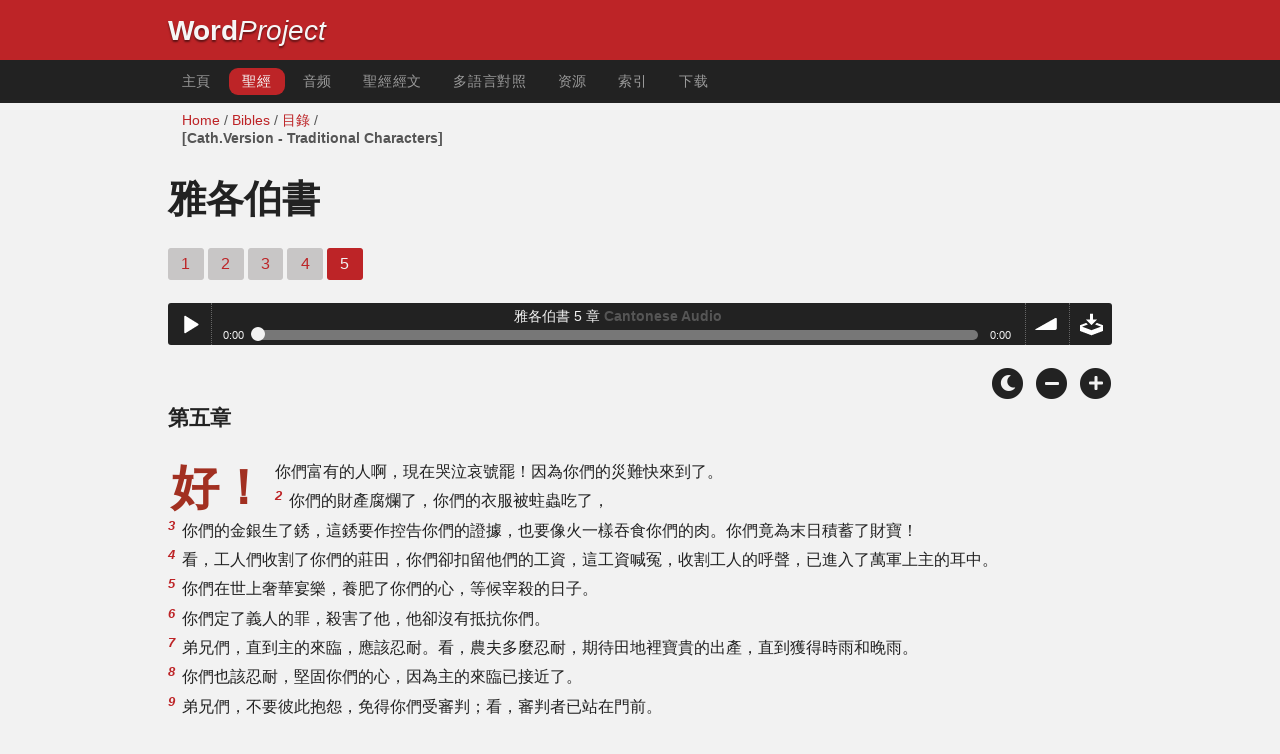

--- FILE ---
content_type: text/html; charset=utf-8
request_url: https://www.wordproject.org/bibles/big5_cath/59/5.htm
body_size: 4711
content:
<!doctype html>
<html lang="zh-hk" color-mode="light">
<head>
<meta http-equiv="Content-Type" content="text/html; charset=UTF-8" />
<title>雅各伯書 章 5 - 聖經 - 舊約全書 </title>
<meta name="description" content="雅各伯書 - James, chapter 5 of the Chinese Catholic Bible - Traditional characters" />
<meta name="keywords" content="音頻，聖經，聖哉，舊約，新約聖經，經文，救贖，信仰，天堂，地獄，上帝，耶穌" />
<!-- Mobile viewport optimisation -->
<link rel="shortcut icon" href="../../../favicon.ico?v=2" type="image/x-icon" />
<link href="../../../apple-touch-icon.png" rel="apple-touch-icon" />
<meta name="viewport" content="width=device-width, initial-scale=1.0" />
<!-- CSS -->
    <link rel="prefetch" href="../../_new_assets/webfonts/Cabin.ttf">
    <link rel="stylesheet" type="text/css" href="../../_new_assets/css/css_index.css" />
    <!-- End CSS -->
    <!-- Scripts -->
    <script type="text/javascript" src="../../_new_assets/js/jquery-1.9.1.min.js"></script>
    <script type="text/javascript" src="../../_new_assets/js/jquery.dropotron.min.js"></script>
    <script type="text/javascript" src="../../_new_assets/js/skel.min.js"></script>
    <script type="text/javascript" src="../../_new_assets/js/skel-viewport.min.js"></script>
    <script type="text/javascript" src="../../_new_assets/js/util.js"></script>
    <script type="text/javascript" src="../../_new_assets/js/main.js"></script>
    <script type="text/javascript" src="../../_new_assets/js/displayoptions.js" defer></script>
    <!-- End Scripts -->
    <!-- Additional Scripts -->
    <script type="text/javascript" src="../../_new_assets/js/soundmanager2.js"></script>
    <script type="text/javascript" src="../../_new_assets/js/jquery.waypoints.js"></script>
    <script type="text/javascript" src="../../_new_assets/js/bar-ui.js"></script>
    <script type="text/javascript" src="../../_new_assets/js/sticky.js" defer></script>
    <script type="text/javascript" src="../../_new_assets/js/script.js" defer></script>
    <!-- End Additional Scripts -->
<!-- google analytics -->
<!-- Google tag (gtag.js) -->
<script async src="https://www.googletagmanager.com/gtag/js?id=G-F4EKTRQ54P"></script>
<script>
  window.dataLayer = window.dataLayer || [];
  function gtag(){dataLayer.push(arguments);}
  gtag('js', new Date());

  gtag('config', 'G-F4EKTRQ54P');
</script>
<!--email-->
 <script>
        function emailCurrentPage(){
            window.location.href="mailto:?subject="+document.title+"&body="+escape(window.location.href);
        }
    </script>
<!--/email-->
<style>
	#textBody > 
		p:first-letter {
			float: left;
			font-size:  300%;
			<!--padding: 10px 20 10 40px;-->
			margin-right: 9px;
			color:#a23021; 
			line-height:100%; 
			padding:4px 8px 0 3px;
			font-family: Georgia;
		}
	</style>		
</head>
<body>
<header class="ym-noprint">
<div id="mytop" class="ym-wrapper">
<div class="ym-wbox">
<span class="wp"><strong><a class="wplink" href="../../../index.htm" target="_top">Word</a></strong><a class="wplink" href="../../../index.htm" target="_top"><em>Project</em></a> </span>
</div>
</div>
</header>
<!--lang nav-->
<nav id="nav">
<div class="ym-wrapper">
<div class="ym-hlist">
<ul>
<li><a title="Home" href="../../../index.htm" target="_top">主頁 </a></li>
<li><a class="selected" href="../index.htm">聖經</a></li>
<li><a title="Audio" href="../../../bibles/audio/62_cantonese_cath/b59.htm" target="_top">音频</a></li>
<li><a title="Verses" href="../../../bibles/verses/chinese/index.htm" target="_top">聖經經文</a></li>
<li><a title="parallel bibles" href="../../../bibles/parallel/index.htm#img" target="_top">多語言對照</a></li>
<li><a title="resources" href="../../../bibles/resources/index.htm" target="_top">资源</a></li>
<li><a title="search" href="../../../bibles/big5_cath/search.html" target="_top">索引</a></li>
<li><a title="Download this Bible [language]" href="../../../download/bibles/index.htm" target="_top">下载</a></li>
</ul>
</div>
</div>
</nav>
<div class="ym-wrapper ym-noprint">
<div class="ym-wbox">
<div class=" ym-grid">
<div class="ym-g62 ym-gl breadCrumbs"><a title="Home" href="../../../index.htm" target="_top">Home</a> / <a title="Bibles" href="../../index.htm" target="_self">Bibles</a> /  <a href="../index.htm" target="_self">目錄</a> / 
<br /><span class="dimmed">[Cath.Version - Traditional Characters] </span></div>
</div>
</div>
</div>
<div id="main" class="ym-clearfix" role="main">
<div class="ym-wrapper">
<div class="ym-wbox">
<!--div class="textOptions"-->
<div class="textHeader">
<h1>雅各伯書</h1>
<p class="ym-noprint">
<a href="1.htm#0" class="chap">1</a> 
<a href="2.htm#0" class="chap">2</a> 
<a href="3.htm#0" class="chap">3</a> 
<a href="4.htm#0" class="chap">4</a> 
<span class="chapread">5 </span></p>
</div>
<!--end of chapters-->
<!--Nav left right-->
<div id="fadeout" class="fadeout">
                    <a class="bible-nav-button nav-right chapter-nav right-1" href="../60/1.htm#0" title="1 Peter Chapter 1" data-vars-event-category="Bible Chapter" data-vars-event-action="Next"
                        data-vars-event-label="nextChapter"><i class="fas fa-chevron-right"></i></a>

<a class="bible-nav-button nav-left chapter-nav left-1" href="4.htm#0" title="Chapter 4" data-vars-event-category="Bible Chapter" data-vars-event-action="Previous"  data-vars-event-label="previousChapter"><i
                            class="fas fa-chevron-left"></i></a>
                </div>
<!--/Nav left right-->
<div id="0" class="textAudio ym-noprint">
<div class="sm2-bar-ui compact full-width flat">
<div class="bd sm2-main-controls">
<div class="sm2-inline-texture"></div>
<div class="sm2-inline-gradient"></div>
<div class="sm2-inline-element sm2-button-element">
<div class="sm2-button-bd">
<a href="#play" class="sm2-inline-button play-pause">Play / pause</a>
</div>
</div>
<div class="sm2-inline-element sm2-inline-status">
<div class="sm2-playlist">
<div class="sm2-playlist-target">

<noscript><p>JavaScript is required.</p></noscript>
</div>
</div>
<div class="sm2-progress">
<div class="sm2-row">
<div class="sm2-inline-time">0:00</div>
<div class="sm2-progress-bd">
<div class="sm2-progress-track">
<div class="sm2-progress-bar"></div>
<div class="sm2-progress-ball"><div class="icon-overlay"></div></div>
</div>
</div>
<div class="sm2-inline-duration">0:00</div>
</div>
</div>
</div>
<div class="sm2-inline-element sm2-button-element sm2-volume">
<div class="sm2-button-bd">
<span class="sm2-inline-button sm2-volume-control volume-shade"></span>
<a href="#volume" class="sm2-inline-button sm2-volume-control">volume</a>
</div>
</div>
<div class="sm2-inline-element sm2-button-element">
<div class="sm2-button-bd">
<a href="http://audio2.abiblica.org/bibles/app/audio/62/59/5.mp3" target="_blank" title="Right Click and select Save As to Download" class="sm2-inline-button download sm2-exclude"></a>
</div>
</div>
</div>
<div class="bd sm2-playlist-drawer sm2-element">
<div class="sm2-inline-texture">
<div class="sm2-box-shadow"></div>
</div>

<div class="sm2-playlist-wrapper">
<ul class="sm2-playlist-bd">
<li><a href="http://audio2.abiblica.org/bibles/app/audio/62/59/5.mp3"  target="_blank">
雅各伯書  5 章 <span class="dimmed">Cantonese Audio </span></a></li>
</ul>
</div>
</div>
</div>
</div> <!--end audio-->
<br />
<!-- Display Options -->
            <div class="ym-noprint shareright">
                <span class="fa-stack color-mode__btn light--hidden"> <a title="Light mode"> <i
                            class="fas fa-circle fa-stack-2x"></i> <i class="fas fa-sun fa-stack-1x"></i> </a> </span>
                <span class="fa-stack color-mode__btn dark--hidden"> <a title="Dark mode"> <i
                            class="fas fa-circle fa-stack-2x"></i> <i class="fas fa-moon fa-stack-1x"></i> </a> </span>
                <span class="fa-stack text-decrease"> <a title="Decrease font size"> <i
                            class="fas fa-circle fa-stack-2x"></i> <i class="fas fa-minus fa-stack-1x"></i> </a> </span>
                <span class="fa-stack text-increase"> <a title="Increase font size"> <i
                            class="fas fa-circle fa-stack-2x"></i> <i class="fas fa-plus fa-stack-1x"></i> </a> </span>
            </div>
            <!-- End of Display Options  -->
<div class="textOptions"> 
<div class="textBody" id="textBody">
<h3>第五章</h3>
<!--... the Word of God:--><span class="dimver">
 </span>
<p><!--span class="verse" id="1">1 </span-->好！你們富有的人啊，現在哭泣哀號罷！因為你們的災難快來到了。 
<br /><span class="verse" id="2">2 </span>你們的財產腐爛了，你們的衣服被蛀蟲吃了， 
<br /><span class="verse" id="3">3 </span>你們的金銀生了銹，這銹要作控告你們的證據，也要像火一樣吞食你們的肉。你們竟為末日積蓄了財寶！ 
<br /><span class="verse" id="4">4 </span>看，工人們收割了你們的莊田，你們卻扣留他們的工資，這工資喊冤，收割工人的呼聲，已進入了萬軍上主的耳中。 
<br /><span class="verse" id="5">5 </span>你們在世上奢華宴樂，養肥了你們的心，等候宰殺的日子。 
<br /><span class="verse" id="6">6 </span>你們定了義人的罪，殺害了他，他卻沒有抵抗你們。 
<br /><span class="verse" id="7">7 </span>弟兄們，直到主的來臨，應該忍耐。看，農夫多麼忍耐，期待田地裡寶貴的出產，直到獲得時雨和晚雨。 
<br /><span class="verse" id="8">8 </span>你們也該忍耐，堅固你們的心，因為主的來臨已接近了。 
<br /><span class="verse" id="9">9 </span>弟兄們，不要彼此抱怨，免得你們受審判；看，審判者已站在門前。 
<br /><span class="verse" id="10">10 </span>弟兄們，應拿那些曾因上主的名，講話的先知們，作為受苦和忍耐的模範。 
<br /><span class="verse" id="11">11 </span>看，我們稱那些先前堅忍的人，是有福的：約伯的堅忍，你們聽見了；上主賜給他的結局，你們也看見了，因為上主是滿懷憐憫和慈愛的。 
<br /><span class="verse" id="12">12 </span>可是我的弟兄們，最要緊的是不可起誓：不可指天起誓，不可指地起誓，不論什麼誓都不可起；你們說話，是就說是，非就說非，免得你們招致審判。 
<br /><span class="verse" id="13">13 </span>你們中間有受苦的嗎？他應該祈禱；有心安神樂的嗎？他應該歌頌。 
<br /><span class="verse" id="14">14 </span>你們中間有患病的嗎？他該請教會的長老們來；他們該為他祈禱，因主的名給他傳油： 
<br /><span class="verse" id="15">15 </span>出於信德的祈禱，必救那病人，主必使他起來；並且如果他犯了罪，也必得蒙赦免。 
<br /><span class="verse" id="16">16 </span>所以你們要彼此告罪，彼此祈禱，為得痊癒。義人懇切的祈禱，大有功效。 
<br /><span class="verse" id="17">17 </span>厄里亞與我們是有同樣性情的人，他懇切祈求不要下雨，雨就三年零六個月沒有下在地上； 
<br /><span class="verse" id="18">18 </span>他又祈求，天便降下雨來，地上也生出了果實。 
<br /><span class="verse" id="19">19 </span>我的弟兄們，你們中誰若迷失了真理，而有人引他回頭， 
<br /><span class="verse" id="20">20 </span>該知道，那引罪人從迷途回頭的人，必救自己的靈魂免於死亡，並遮蓋許多罪過。</p> <!--... sharper than any twoedged sword... -->
</div> <!-- /textBody -->
</div><!-- /textOptions -->
</div><!-- /ym-wbox end -->
</div><!-- /ym-wrapper end -->
</div><!-- /main -->
  <div class="ym-wrapper">
    <div class="ym-wbox">
      <div class="shareright ym-noprint spacingdiv">
        <span class="fa-stack"> <a title="Click to print this page" href="javascript:window.print()"> <i
              class="fas fa-circle fa-stack-2x"></i> <i class="fas fa-print fa-stack-1x"></i> </a> </span>
        <span class="fa-stack"> <a title="Click to share this page via email" href="javascript:emailCurrentPage()"> <i
              class="fas fa-circle fa-stack-2x"></i> <i class="fas fa-envelope fa-stack-1x"></i> </a> </span>
        <span class="fa-stack"> <a title="Go to top of page" href="#mytop"> <i class="fas fa-circle fa-stack-2x"></i> <i
              class="fas fa-arrow-up fa-stack-1x"></i> </a> </span>
      </div>
    </div>
</div>
<p></p>
<p></p>
<p></p>
<footer class="ym-noprint">
    <div class="ym-wrapper">
<div id="redborder" class="ym-wbox">
<p class="alignCenter">Wordproject® 是 <a href="https://www.abiblica.org/index.html">國際聖經組織</a> 的註冊名，是一個非營利性的組織，在中國澳門特別行政區註冊.</p>
<p class="alignCenter"><a href="../../../contact/new/index.htm" target="_top">聯繫我們</a> | <a href="../../../contact/new/disclaim.htm" target="_top">免責聲明</a> | 
<a href="../../../contact/new/state.htm" target="_top">信仰說明</a> | 
<a href="../../../contact/new/mstate.htm" target="_top">天职说明</a> | 
<a href="../../../contact/new/copyrights.htm" target="_top">版權聲明</a>
                </p>
            
            </div>
        </div>
    </footer>
<script defer src="https://static.cloudflareinsights.com/beacon.min.js/vcd15cbe7772f49c399c6a5babf22c1241717689176015" integrity="sha512-ZpsOmlRQV6y907TI0dKBHq9Md29nnaEIPlkf84rnaERnq6zvWvPUqr2ft8M1aS28oN72PdrCzSjY4U6VaAw1EQ==" data-cf-beacon='{"version":"2024.11.0","token":"c819a5c307f74a31accf1a77c1c6a280","server_timing":{"name":{"cfCacheStatus":true,"cfEdge":true,"cfExtPri":true,"cfL4":true,"cfOrigin":true,"cfSpeedBrain":true},"location_startswith":null}}' crossorigin="anonymous"></script>
</body>
</html>


--- FILE ---
content_type: text/css; charset=utf-8
request_url: https://www.wordproject.org/bibles/_new_assets/css/css_index.css
body_size: -290
content:
@import "base.css";@import "NavPanel.css";@import "fa-all.min.css";@import "style.css";@import "bar-ui.css";

--- FILE ---
content_type: text/css; charset=utf-8
request_url: https://www.wordproject.org/bibles/_new_assets/css/bar-ui.css
body_size: 3238
content:
.sm2-bar-ui{
	position:relative;
	display:inline-block;
	width:100%;
	font-weight:400;
	-webkit-background-clip:padding-box;
	background-clip:padding-box;
	-moz-osx-font-smoothing:grayscale;
	-webkit-font-smoothing:antialiased;
	font-smoothing:antialiased;
	text-rendering:optimizeLegibility;
	min-width:20em;
	border-radius:.2em;
	overflow:hidden;
	transition:max-width .2s ease-in-out
}
.sm2-bar-ui .sm2-playlist li{
	text-align:center;
	margin-top:-2px;
	font-size:95%;
	line-height:1.2em
}
.sm2-bar-ui.compact{
	min-width:1em;
	max-width:15em
}
.sm2-bar-ui ul{
	line-height:1em
}
.sm2-bar-ui.left .sm2-playlist li{
	text-align:left
}
.sm2-bar-ui .sm2-playlist li .load-error{
	cursor:help
}
.sm2-bar-ui.full-width{
	max-width:100%;
	z-index:5
}
.sm2-bar-ui.fixed{
	position:fixed;
	top:auto;
	bottom:0;
	left:0;
	border-radius:0;
	overflow:visible;
	z-index:999
}
.sm2-bar-ui.fixed .bd,.sm2-bar-ui.bottom .bd{
	border-radius:0;
	border-bottom:none
}
.sm2-bar-ui.bottom{
	top:auto;
	bottom:0;
	left:0;
	border-radius:0;
	overflow:visible
}
.sm2-bar-ui.playlist-open .bd{
	border-bottom-left-radius:0;
	border-bottom-right-radius:0;
	border-bottom-color:transparent
}
.sm2-bar-ui .bd,.sm2-bar-ui .sm2-extra-controls{
	position:relative;
	background-color: #222222;
}
.sm2-bar-ui .sm2-inline-gradient{
	position:absolute;
	left:0;
	top:0;
	width:100%;
	height:100%;
	background-image:-moz-linear-gradient(to bottom,rgba(255,255,255,0.125) 5%,rgba(255,255,255,0.125) 45%,rgba(255,255,255,0.15) 52%,rgba(0,0,0,0.01) 51%,rgba(0,0,0,0.1) 95%);
	background-image:linear-gradient(to bottom,rgba(255,255,255,0.125) 5%,rgba(255,255,255,0.125) 45%,rgba(255,255,255,0.15) 50%,rgba(0,0,0,0.1) 51%,rgba(0,0,0,0.1) 95%)
}
.sm2-bar-ui.flat .sm2-inline-gradient{
	background-image:none
}
.sm2-bar-ui.flat .sm2-box-shadow{
	display:none;
	box-shadow:none
}
.sm2-bar-ui.no-volume .sm2-volume{
	display:none
}
.sm2-bar-ui.textured .sm2-inline-texture{
	position:absolute;
	top:0;
	left:0;
	width:100%;
	height:100%;
	opacity:.75
}
.sm2-bar-ui.textured.dark-text .sm2-inline-texture{
}
.sm2-bar-ui.textured.dark-text .sm2-playlist-wrapper{
	background-color:transparent
}
.sm2-bar-ui.textured.dark-text .sm2-playlist-wrapper ul li:hover a,.sm2-bar-ui.textured.dark-text .sm2-playlist-wrapper ul li.selected a{
	background-color:#444444;
	background-image:url(../img/black-10.png);
	background-image:none,none
}
.sm2-bar-ui .bd{
	display:table;
	border-bottom:none
}
.sm2-bar-ui .sm2-playlist-wrapper{
	background-color: #222222
}
.sm2-bar-ui .sm2-extra-controls .bd{
	background-color:rgba(0,0,0,.2)
}
.sm2-bar-ui.textured .sm2-extra-controls .bd{
	background-color:rgba(0,0,0,.05)
}
.sm2-bar-ui .sm2-extra-controls{
	background-color:transparent;
	border:none
}
.sm2-bar-ui .sm2-extra-controls .bd{
	display:block;
	border:none
}
.sm2-bar-ui .sm2-extra-controls .sm2-inline-element{
	display:inline-block
}
.sm2-bar-ui,.sm2-bar-ui .bd a{
	color:#f2f2f2
}
.sm2-bar-ui.dark-text,.sm2-bar-ui.dark-text .bd a{
	color:#f2f2f2
}
.sm2-bar-ui.dark-text .sm2-inline-button{
	-webkit-filter:invert(1);filter:url([data-uri]);
	filter:invert(1);
	filter:none\9
}
.sm2-bar-ui .bd a{
	text-decoration:none
}
.sm2-bar-ui .bd .sm2-button-element:hover{
	background-color:#444444;
	background-image:url(../img/black-10.png);
	background-image:none,none
}
.sm2-bar-ui .bd .sm2-button-element:active{
	background-color:rgba(0,0,0,.25);
	background-image:url(../img/black-25.png);
	background-image:none,none
}
.sm2-bar-ui .bd .sm2-extra-controls .sm2-button-element:active .sm2-inline-button,.sm2-bar-ui .bd .active .sm2-inline-button{
	-ms-transform:scale(.9);
	-webkit-transform:scale(.9);
	-webkit-transform-origin:50% 50%;
	transform:scale(.9);
	transform-origin:50% 50%;
	-moz-transform:none
}
.sm2-bar-ui .bd .sm2-extra-controls .sm2-button-element:hover,.sm2-bar-ui .bd .sm2-extra-controls .sm2-button-element:active,.sm2-bar-ui .bd .active{
	background-color:#444444;
	background-image:url(../img/black-10.png);
	background-image:none,none
}
.sm2-bar-ui .bd .sm2-extra-controls .sm2-button-element:active{
	box-shadow:none
}
.sm2-bar-ui{
	font-size:15px;
	text-shadow:none
}
.sm2-bar-ui .sm2-inline-element{
	position:relative;
	display:inline-block;
	vertical-align:middle;
	padding:0;
	overflow:hidden
}
.sm2-bar-ui .sm2-inline-element,.sm2-bar-ui .sm2-button-element .sm2-button-bd{
	position:relative
}
.sm2-bar-ui .sm2-inline-element,.sm2-bar-ui .sm2-button-element .sm2-button-bd{
	min-width:2.8em;
	min-height:2.8em
}
.sm2-bar-ui .sm2-inline-button{
	position:absolute;
	top:0;
	left:0;
	width:100%;
	height:100%
}
.sm2-bar-ui .sm2-extra-controls .bd{
	background-image:none;
	background-color:rgba(0,0,0,.15)
}
.sm2-bar-ui .sm2-extra-controls .sm2-inline-element{
	width:25px;
	min-height:1.75em;
	min-width:2.5em
}
.sm2-bar-ui .sm2-inline-status{
	line-height:100%;
	display:inline-block;
	min-width:200px;
	max-width:20em;
	padding-left:.75em;
	padding-right:.75em
}
.sm2-bar-ui .sm2-inline-element{
	border-right:.075em dotted #666;
}
.sm2-bar-ui .sm2-inline-element.noborder{
	border-right:none
}
.sm2-bar-ui .sm2-inline-element.compact{
	min-width:2em;
	padding:0 .25em
}
.sm2-bar-ui .sm2-inline-element:first-of-type{
	border-top-left-radius:.2em;
	border-bottom-left-radius:.2em;
	overflow:hidden
}
.sm2-bar-ui .sm2-inline-element:last-of-type{
	border-right:none;
	border-top-right-radius:.2em;
	border-bottom-right-radius:.2em
}
.sm2-bar-ui .sm2-inline-status a:hover{
	background-color:transparent;
	text-decoration:underline
}
.sm2-inline-time,.sm2-inline-duration{
	display:table-cell;
	width:1%;
	font-size:75%;
	line-height:.9em;
	min-width:2em;
	vertical-align:middle
}
.sm2-bar-ui .sm2-playlist{
	position:relative;
	height:1.45em
}
.sm2-bar-ui .sm2-playlist-target{
	position:relative;
	min-height:1em
}
.sm2-bar-ui .sm2-playlist ul{
	position:absolute;
	left:0;
	top:0;
	width:100%;
	list-style-type:none;
	overflow:hidden;
	white-space:nowrap;
	text-overflow:ellipsis
}
.sm2-bar-ui p,.sm2-bar-ui .sm2-playlist ul,.sm2-bar-ui .sm2-playlist ul li{
	margin:0;
	padding:0
}
.sm2-bar-ui .sm2-playlist ul li{
	position:relative
}
.sm2-bar-ui .sm2-playlist ul li,.sm2-bar-ui .sm2-playlist ul li a{
	position:relative;
	display:block;
	height:1.5em;
	white-space:nowrap;
	overflow:hidden;
	text-overflow:ellipsis;
	text-align:center;
	color:#f2f2f2;
}
.sm2-row{
	position:relative;
	display:table-row
}
.sm2-progress-bd{
	padding:0 .8em
}
.sm2-progress .sm2-progress-track,.sm2-progress .sm2-progress-ball,.sm2-progress .sm2-progress-bar{
	position:relative;
	width:100%;
	height:.65em;
	border-radius:.65em
}
.sm2-progress .sm2-progress-bar{
	position:absolute;
	left:0;
	top:0;
	width:0;
	background-color:#BD2427;
	background-image:url(../img/black-33.png);
	background-image:none,none
}
.volume-shade,.playing .sm2-progress .sm2-progress-track,.paused .sm2-progress .sm2-progress-track{
	cursor:pointer
}
.playing .sm2-progress .sm2-progress-ball{
	cursor:-moz-grab;
	cursor:-webkit-grab;
	cursor:grab
}
.sm2-progress .sm2-progress-ball{
	position:absolute;
	top:0;
	left:0;
	width:1em;
	height:1em;
	margin:-.2em 0 0 -.5em;
	width:14px;
	height:14px;
	margin:-2px 0 0 -7px;
	width:.9333em;
	height:.9333em;
	margin:-.175em 0 0 -.466em;
	background-color:#f2f2f2;
	padding:0;
	-webkit-transition:-webkit-transform .15s ease-in-out;
	transition:transform .15s ease-in-out
}
.sm2-progress .sm2-progress-track{
	background-color:#777777;
	background-image:url(../img/black-33.png);
	background-image:none,none
}
.sm2-playlist-wrapper ul::-webkit-scrollbar-track{
	background-color:rgba(0,0,0,.4)
}
.playing.grabbing .sm2-progress .sm2-progress-track,.playing.grabbing .sm2-progress .sm2-progress-ball{
	cursor:-moz-grabbing;
	cursor:-webkit-grabbing;
	cursor:grabbing
}
.sm2-bar-ui.grabbing .sm2-progress .sm2-progress-ball{
	-webkit-transform:scale(1.15);
	transform:scale(1.15)
}
.sm2-inline-button{
	background-position:50% 50%;
	background-repeat:no-repeat;
	line-height:10em;
	image-rendering:-moz-crisp-edges;
	image-rendering:-webkit-optimize-contrast;
	image-rendering:crisp-edges;
	-ms-interpolation-mode:nearest-neighbor;
	-ms-interpolation-mode:bicubic
}
.download{
	background-image:url(../img/icomoon/entypo-25px-ffffff/PNG/music.png);
	background-image:none,url(../img/icomoon/entypo-25px-ffffff/SVG/music.svg)
}
.play-pause,.play-pause:hover,.paused .play-pause:hover{
	background-image:url(../img/icomoon/entypo-25px-ffffff/PNG/play.png);
	background-image:none,url(../img/icomoon/entypo-25px-ffffff/SVG/play.svg);
	background-size:67.5%;
	background-position:40% 53%
}
.playing .play-pause{
	background-image:url(../img/icomoon/entypo-25px-ffffff/PNG/pause.png);
	background-image:none,url(../img/icomoon/entypo-25px-ffffff/SVG/pause.svg);
	background-size:57.6%;
	background-position:50% 53%
}
.sm2-volume-control{
	background-image:url(../img/icomoon/entypo-25px-ffffff/PNG/volume.png);
	background-image:none,url(../img/icomoon/entypo-25px-ffffff/SVG/volume.svg)
}
.sm2-volume-control,.sm2-volume-shade{
	background-position:42% 50%;
	background-size:56%
}
.volume-shade{
	filter:alpha(opacity=33);
	opacity:.33;
	background-image:url(../img/icomoon/entypo-25px-ffffff/PNG/volume.png);
	background-image:none,url(../img/icomoon/entypo-25px-ffffff/SVG/volume.svg)
}
.menu{
	background-image:url(../img/icomoon/entypo-25px-ffffff/PNG/list2.png);
	background-image:none,url(../img/icomoon/entypo-25px-ffffff/SVG/list2.svg);
	background-size:58%;
	background-position:54% 51%
}
.previous{
    background-image: url(../img/icomoon/entypo-25px-fffffff/PNG/first.png);
    background-image: none,url(../img/icomoon/entypo-25px-ffffff/SVG/first.svg)
}
.next{
	background-image:url(../img/icomoon/entypo-25px-ffffff/PNG/last.png);
	background-image:none,url(../img/icomoon/entypo-25px-ffffff/SVG/last.svg)
}
.previous,.next{
	background-size:49.5%;
	background-position:50% 50%
}
.sm2-extra-controls .previous,.sm2-extra-controls .next{
	backgound-size:53%
}
.shuffle{
	background-image:url(../img/icomoon/entypo-25px-ffffff/PNG/shuffle.png);
	background-image:none,url(../img/icomoon/entypo-25px-ffffff/SVG/shuffle.svg);
	background-size:45%;
	background-position:50% 50%
}
.repeat{
	background-image:url(../img/icomoon/entypo-25px-ffffff/PNG/loop.png);
	background-image:none,url(../img/icomoon/entypo-25px-ffffff/SVG/loop.svg);
	background-position:50% 43%;
	background-size:54%
}
.sm2-extra-controls .repeat{
	background-position:50% 45%
}
.sm2-playlist-wrapper ul li .sm2-row{
	display:table;
	width:100%
}
.sm2-playlist-wrapper ul li .sm2-col{
	display:table-cell;
	vertical-align:top;
	width:0%
}
.sm2-playlist-wrapper ul li .sm2-col.sm2-wide{
	width:100%
}
.sm2-playlist-wrapper ul li .sm2-icon{
	display:inline-block;
	overflow:hidden;
	width:2em;
	color:transparent!important;
	white-space:nowrap;
	padding-left:0;
	padding-right:0;
	text-indent:2em
}
.sm2-playlist-wrapper ul li .sm2-icon,.sm2-playlist-wrapper ul li:hover .sm2-icon,.sm2-playlist-wrapper ul li.selected .sm2-icon{
	background-size:55%;
	background-position:50% 50%;
	background-repeat:no-repeat
}
.sm2-playlist-wrapper ul li .sm2-col{
	border-right:1px solid rgba(0,0,0,.075)
}
.sm2-playlist-wrapper ul li.selected .sm2-col{
	border-color:rgba(255,255,255,.075)
}
.sm2-playlist-wrapper ul li .sm2-col:last-of-type{
	border-right:none
}
.sm2-playlist-wrapper ul li .sm2-cart,.sm2-playlist-wrapper ul li:hover .sm2-cart,.sm2-playlist-wrapper ul li.selected .sm2-cart{
	background-image:url(../img/icomoon/entypo-25px-ffffff/PNG/cart.png);
	background-image:none,url(../img/icomoon/entypo-25px-ffffff/SVG/cart.svg);
	background-position:48% 50%
}
.sm2-playlist-wrapper ul li .sm2-music,.sm2-playlist-wrapper ul li:hover .sm2-music,.sm2-playlist-wrapper ul li.selected .sm2-music{
	background-image:url(../img/icomoon/entypo-25px-ffffff/PNG/music.png);
	background-image:none,url(../img/icomoon/entypo-25px-ffffff/SVG/music.svg)
}
.sm2-bar-ui.dark-text .sm2-playlist-wrapper ul li .sm2-cart,.sm2-bar-ui.dark-text .sm2-playlist-wrapper ul li:hover .sm2-cart,.sm2-bar-ui.dark-text .sm2-playlist-wrapper ul li.selected .sm2-cart{
	background-image:url(../img/icomoon/entypo-25px-ffffff/PNG/cart.png);
	background-image:none,url(../img/icomoon/entypo-25px-ffffff/SVG/cart.svg)
}
.sm2-bar-ui.dark-text .sm2-playlist-wrapper ul li .sm2-music,.sm2-bar-ui.dark-text .sm2-playlist-wrapper ul li:hover .sm2-music,.sm2-bar-ui.dark-text .sm2-playlist-wrapper ul li.selected .sm2-music{
	background-image:url(../img/icomoon/entypo-25px-ffffff/PNG/music.png);
	background-image:none,url(../img/icomoon/entypo-25px-ffffff/SVG/music.svg)
}
.sm2-bar-ui.dark-text .sm2-playlist-wrapper ul li .sm2-col{
	border-left-color:rgba(0,0,0,.15)
}
.sm2-playlist-wrapper ul li .sm2-icon:hover{
	background-color:rgba(0,0,0,.33)
}
.sm2-bar-ui .sm2-playlist-wrapper ul li .sm2-icon:hover{
	background-color:rgba(0,0,0,.45)
}
.sm2-bar-ui.dark-text .sm2-playlist-wrapper ul li.selected .sm2-icon:hover{
	background-color:rgba(255,255,255,.25);
	border-color:rgba(0,0,0,.125)
}
.sm2-progress-ball .icon-overlay{
	position:absolute;
	width:100%;
	height:100%;
	top:0;
	left:0;
	background:none,url(../img/icomoon/free-25px-ffffff/SVG/spinner.svg);
	background-size:72%;
	background-position:50%;
	background-repeat:no-repeat;
	display:none
}
.playing.buffering .sm2-progress-ball .icon-overlay{
	display:block;
	-webkit-animation:spin .6s linear infinite;
	animation:spin .6s linear infinite
}
@-webkit-keyframes spin{
	0%{
		-webkit-transform:rotate(0deg)
}
	100%{
		-webkit-transform:rotate(360deg)
}
}
@-moz-keyframes spin{
	0%{
		transform:rotate(0deg)
}
	100%{
		transform:rotate(360deg)
}
}
@keyframes spin{
	0%{
		transform:rotate(0deg)
}
	100%{
		transform:rotate(360deg)
}
}
.sm2-element ul{
	font-size:95%;
	list-style-type:none
}
.sm2-element ul,.sm2-element ul li{
	margin:0;
	padding:0
}
.bd.sm2-playlist-drawer{
	z-index:3;
	border-radius:0;
	width:100%;
	height:0;
	border:none;
	background-image:none;
	display:block;
	overflow:hidden;
	transition:height .2s ease-in-out
}
.sm2-bar-ui.fixed .bd.sm2-playlist-drawer,.sm2-bar-ui.bottom .bd.sm2-playlist-drawer{
	position:absolute
}
.sm2-bar-ui.fixed .sm2-playlist-wrapper,.sm2-bar-ui.bottom .sm2-playlist-wrapper{
	padding-bottom:0
}
.sm2-bar-ui.fixed .bd.sm2-playlist-drawer,.sm2-bar-ui.bottom .bd.sm2-playlist-drawer{
	bottom:2.8em
}
.sm2-bar-ui .bd.sm2-playlist-drawer{
	opacity:.5;
	transform:translateZ(0)
}
.sm2-bar-ui.playlist-open .bd.sm2-playlist-drawer{
	height:auto;
	opacity:1
}
.sm2-bar-ui.playlist-open .bd.sm2-playlist-drawer a{
	-webkit-filter:none
}
.sm2-bar-ui.fixed.playlist-open .bd.sm2-playlist-drawer .sm2-playlist-wrapper,.sm2-bar-ui.bottom.playlist-open .bd.sm2-playlist-drawer .sm2-playlist-wrapper{
	padding-bottom:.5em;
	box-shadow:none
}
.sm2-bar-ui .bd.sm2-playlist-drawer{
	transition:all .2s ease-in-out;
	transition-property:transform,height,opacity,background-color,-webkit-filter
}
.sm2-bar-ui .bd.sm2-playlist-drawer a{
	transition:-webkit-filter .2s ease-in-out
}
.sm2-bar-ui .bd.sm2-playlist-drawer .sm2-inline-texture{
	background-position:0 -2.8em
}
.sm2-box-shadow{
	position:absolute;
	left:0;
	top:0;
	width:100%;
	height:100%;
	box-shadow:inset 0 1px 6px rgba(0,0,0,.15)
}
.sm2-playlist-wrapper{
	position:relative;
	padding: .25em .5em .5em .25em;
	background-image:none,none;
	border-top:.075em dotted #666;
}
.sm2-playlist-wrapper ul{
	overflow:auto
}
.sm2-playlist-wrapper ul li{
	border-bottom:1px solid rgba(0,0,0,.05)
}
.sm2-playlist-wrapper ul li:nth-child(odd){
	
}
.sm2-playlist-wrapper ul li a{
	display:block;
	padding:.5em .25em .5em .75em;
	margin-right:0;
	font-size:90%;
	vertical-align:middle;
	background-color:#333333;
	border-radius:5px
}
.sm2-playlist-wrapper ul li a.sm2-exclude{
	display:inline-block
}
.sm2-playlist-wrapper ul li a.sm2-exclude .label{
	font-size:95%;
	line-height:1em;
	margin-left:0;
	padding:2px 4px
}
.sm2-playlist-wrapper ul li:hover a{
	background-color:#444444;
	background-image:url(../img/black-20.png);
	background-image:none,none
}
.sm2-bar-ui.dark-text .sm2-playlist-wrapper ul li:hover a{
	background-color:rgba(255,255,255,.1);
	background-image:url(../img/black-10.png);
	background-image:none,none
}
.sm2-playlist-wrapper ul li.selected a{
	background-color: #BD2427;
	background-image:url(../img/black-20.png);
	background-image:none,none
}
.sm2-bar-ui.dark-text ul li.selected a{
	background-color:rgba(255,255,255,.1);
	background-image:url(../img/black-10.png);
	background-image:none,none
}
.sm2-bar-ui .disabled{
	filter:alpha(opacity=33);
	opacity:.33
}
.sm2-bar-ui .bd .sm2-button-element.disabled:hover{
	background-color:transparent
}
.sm2-bar-ui .active,.sm2-bar-ui.playlist-open .sm2-menu:hover{
	box-shadow:inset 0 0 2px rgba(0,0,0,.1);
	background-image:none
}
.firefox-fix{
	position:relative;
	display:inline-block;
	width:100%;
	height:100%
}
.sm2-playlist-wrapper ul::-webkit-scrollbar{
	width:10px
}
.sm2-playlist-wrapper ul::-webkit-scrollbar-track{
	background:#222222;
	border-radius:.2em
}
.sm2-playlist-wrapper ul::-webkit-scrollbar-thumb{
	border-radius:.2em;
	background:#fff
}
.sm2-extra-controls{
	font-size:0;
	text-align:center
}
.sm2-bar-ui .label{
	position:relative;
	display:inline-block;
	font-size:.7em;
	margin-left:.25em;
	vertical-align:top;
	background-color:rgba(0,0,0,.25);
	border-radius:.2em;
	padding:0 3px;
	box-sizing:padding-box
}
.sm2-bar-ui.dark-text .label{
	background-color:rgba(0,0,0,.1);
	background-image:url(../img/black-10.png);
	background-image:none,none
}
.sm2-bar-ui .sm2-playlist-drawer .label{
	font-size:.8em;
	padding:0 3px
}
.sm2-bar-ui .sm2-inline-element{
	display:table-cell
}
.sm2-bar-ui .sm2-inline-element{
	width:1%
}
.sm2-bar-ui .sm2-inline-status{
	width:100%;
	min-width:100%;
	max-width:100%
}
.sm2-bar-ui>.bd{
	width:100%
}
.sm2-bar-ui .sm2-playlist-drawer{
	display:block;
	overflow:hidden
}
